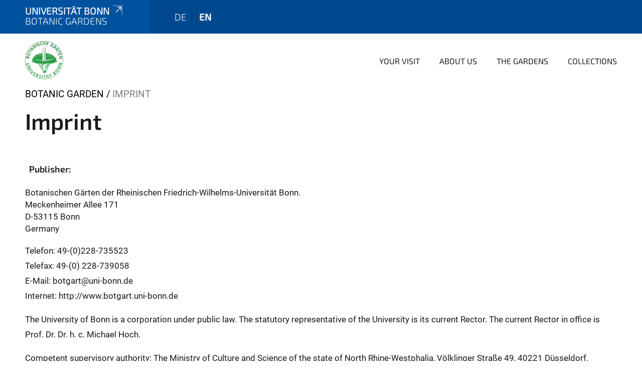

--- FILE ---
content_type: text/html;charset=utf-8
request_url: https://www.botgart.uni-bonn.de/en/imprint
body_size: 7813
content:
<!DOCTYPE html>
<html xmlns="http://www.w3.org/1999/xhtml" lang="en" xml:lang="en">
<head><meta http-equiv="Content-Type" content="text/html; charset=UTF-8" /><link rel="alternate" hreflang="de" href="https://www.botgart.uni-bonn.de/de/impressum" /><link rel="alternate" hreflang="en" href="https://www.botgart.uni-bonn.de/en/imprint" /><link data-head-resource="1" rel="stylesheet" href="/++theme++barceloneta/css/barceloneta.min.css" /><link data-head-resource="1" rel="stylesheet" type="text/css" href="/++theme++unibonn.theme/css/style.css?tag=21-01-2026_12-15-33" /><link rel="canonical" href="https://www.botgart.uni-bonn.de/en/imprint" /><link rel="preload icon" type="image/vnd.microsoft.icon" href="https://www.botgart.uni-bonn.de/en/favicon.ico" /><link rel="mask-icon" href="https://www.botgart.uni-bonn.de/en/favicon.ico" /><link href="https://www.botgart.uni-bonn.de/en/@@search" rel="search" title="Search this site" /><link data-bundle="easyform" href="https://www.botgart.uni-bonn.de/++webresource++b6e63fde-4269-5984-a67a-480840700e9a/++resource++easyform.css" media="all" rel="stylesheet" type="text/css" /><link data-bundle="multilingual" href="https://www.botgart.uni-bonn.de/++webresource++f30a16e6-dac4-5f5f-a036-b24364abdfc8/++resource++plone.app.multilingual.stylesheet/multilingual.css" media="all" rel="stylesheet" type="text/css" /><link data-bundle="plone-fullscreen" href="https://www.botgart.uni-bonn.de/++webresource++ac83a459-aa2c-5a45-80a9-9d3e95ae0847/++plone++static/plone-fullscreen/fullscreen.css" media="all" rel="stylesheet" type="text/css" /><script async="True" data-bundle="plone-fullscreen" integrity="sha384-yAbXscL0aoE/0AkFhaGNz6d74lDy9Cz7PXfkWNqRnFm0/ewX0uoBBoyPBU5qW7Nr" src="https://www.botgart.uni-bonn.de/++webresource++6aa4c841-faf5-51e8-8109-90bd97e7aa07/++plone++static/plone-fullscreen/fullscreen.js"></script><script data-bundle="plone" integrity="sha384-6Wh7fW8sei4bJMY3a6PIfr5jae6gj9dIadjpiDZBJsr9pJ5gW0bsg0IzoolcL3H0" src="https://www.botgart.uni-bonn.de/++webresource++cff93eba-89cf-5661-8beb-464cc1d0cbc7/++plone++static/bundle-plone/bundle.min.js"></script><script data-head-resource="1" src="/++theme++unibonn.theme/js/libs.js?tag=21-01-2026_12-15-51"></script><script data-head-resource="1" src="/++theme++unibonn.theme/js/script.js?tag=21-01-2026_12-15-51"></script>
  <meta charset="utf-8"><meta charset="utf-8" /><meta name="twitter:card" content="summary" /><meta property="og:site_name" content="Botanische Gärten Bonn" /><meta property="og:title" content="Imprint" /><meta property="og:type" content="website" /><meta property="og:description" content="" /><meta property="og:url" content="https://www.botgart.uni-bonn.de/en/imprint" /><meta property="og:image" content="https://www.botgart.uni-bonn.de/@@site-logo/logo.jpg" /><meta property="og:image:type" content="image/jpeg" /><meta name="viewport" content="width=device-width, initial-scale=1.0" /><meta name="google-site-verification" content="CkCuUhpHmeSCX1am2nmJ43myzEHdHRuWXELhNtLFiwY" /><meta name="generator" content="Plone - https://plone.org/" /></meta>
  <meta http-equiv="X-UA-Compatible" content="IE=edge"><meta charset="utf-8" /><meta name="twitter:card" content="summary" /><meta property="og:site_name" content="Botanische Gärten Bonn" /><meta property="og:title" content="Imprint" /><meta property="og:type" content="website" /><meta property="og:description" content="" /><meta property="og:url" content="https://www.botgart.uni-bonn.de/en/imprint" /><meta property="og:image" content="https://www.botgart.uni-bonn.de/@@site-logo/logo.jpg" /><meta property="og:image:type" content="image/jpeg" /><meta name="viewport" content="width=device-width, initial-scale=1.0" /><meta name="google-site-verification" content="CkCuUhpHmeSCX1am2nmJ43myzEHdHRuWXELhNtLFiwY" /><meta name="generator" content="Plone - https://plone.org/" /></meta>
  <meta name="viewport" content="width=device-width, initial-scale=1"><meta charset="utf-8" /><meta name="twitter:card" content="summary" /><meta property="og:site_name" content="Botanische Gärten Bonn" /><meta property="og:title" content="Imprint" /><meta property="og:type" content="website" /><meta property="og:description" content="" /><meta property="og:url" content="https://www.botgart.uni-bonn.de/en/imprint" /><meta property="og:image" content="https://www.botgart.uni-bonn.de/@@site-logo/logo.jpg" /><meta property="og:image:type" content="image/jpeg" /><meta name="viewport" content="width=device-width, initial-scale=1.0" /><meta name="google-site-verification" content="CkCuUhpHmeSCX1am2nmJ43myzEHdHRuWXELhNtLFiwY" /><meta name="generator" content="Plone - https://plone.org/" /></meta>
  <title>Imprint — Botanic Gardens</title>
</head>
<body id="visual-portal-wrapper" class="col-content frontend icons-on navigation-theme-navigation_default portaltype-tilepage section-imprint site-en template-view thumbs-on tilepagefooter-enabled userrole-anonymous viewpermission-view view-mode is-tilepage is-default-page" dir="ltr" data-base-url="https://www.botgart.uni-bonn.de/en/imprint" data-view-url="https://www.botgart.uni-bonn.de/en/imprint" data-portal-url="https://www.botgart.uni-bonn.de" data-i18ncatalogurl="https://www.botgart.uni-bonn.de/plonejsi18n" data-lazy_loading_image_scales="[{&quot;id&quot;: &quot;large&quot;, &quot;value&quot;: 768}, {&quot;id&quot;: &quot;preview&quot;, &quot;value&quot;: 400}, {&quot;id&quot;: &quot;mini&quot;, &quot;value&quot;: 200}, {&quot;id&quot;: &quot;thumb&quot;, &quot;value&quot;: 128}, {&quot;id&quot;: &quot;tile&quot;, &quot;value&quot;: 64}, {&quot;id&quot;: &quot;icon&quot;, &quot;value&quot;: 32}, {&quot;id&quot;: &quot;listing&quot;, &quot;value&quot;: 16}]" data-pat-pickadate="{&quot;date&quot;: {&quot;selectYears&quot;: 200}, &quot;time&quot;: {&quot;interval&quot;: 5 } }" data-pat-plone-modal="{&quot;actionOptions&quot;: {&quot;displayInModal&quot;: false}}"><div class="outer-wrapper">
    <div class="inner-wrapper">

      <div id="fontfamilies">
  <style>@font-face{font-family:'testfont';src: url('https://www.botgart.uni-bonn.de/font-families/default-fonts/view/++widget++form.widgets.file_eot/@@download');src: url('https://www.botgart.uni-bonn.de/font-families/default-fonts/view/++widget++form.widgets.file_eot/@@download') format('embedded-opentype'),url('https://www.botgart.uni-bonn.de/font-families/default-fonts/view/++widget++form.widgets.file_svg/@@download') format('svg'),url('https://www.botgart.uni-bonn.de/font-families/default-fonts/view/++widget++form.widgets.file_woff/@@download') format('woff'),url('https://www.botgart.uni-bonn.de/font-families/default-fonts/view/++widget++form.widgets.file_ttf/@@download') format('truetype');font-weight:normal;font-style:normal;}.testfont-icon-home:before{content:"\e902";font-family:testfont}.testfont-icon-pencil:before{content:"\e905";font-family:testfont}.testfont-icon-music:before{content:"\e911";font-family:testfont}.testfont-icon-bell:before{content:"\e951";font-family:testfont}
@font-face{font-family:'uni-bonn';src: url('https://www.botgart.uni-bonn.de/font-families/unibonn-fonts/view/++widget++form.widgets.file_eot/@@download');src: url('https://www.botgart.uni-bonn.de/font-families/unibonn-fonts/view/++widget++form.widgets.file_eot/@@download') format('embedded-opentype'),url('https://www.botgart.uni-bonn.de/font-families/unibonn-fonts/view/++widget++form.widgets.file_svg/@@download') format('svg'),url('https://www.botgart.uni-bonn.de/font-families/unibonn-fonts/view/++widget++form.widgets.file_woff/@@download') format('woff'),url('https://www.botgart.uni-bonn.de/font-families/unibonn-fonts/view/++widget++form.widgets.file_ttf/@@download') format('truetype');font-weight:normal;font-style:normal;}.uni-bonn-icon-arrow-down:before{content:"\e900";font-family:uni-bonn}.uni-bonn-icon-arrow-top:before{content:"\e901";font-family:uni-bonn}.uni-bonn-icon-close:before{content:"\e902";font-family:uni-bonn}.uni-bonn-icon-arrow-right:before{content:"\e903";font-family:uni-bonn}.uni-bonn-icon-arrow-left:before{content:"\e904";font-family:uni-bonn}.uni-bonn-icon-external:before{content:"\e905";font-family:uni-bonn}.uni-bonn-icon-search:before{content:"\e906";font-family:uni-bonn}.uni-bonn-icon-whatsapp-outline:before{content:"\e907";font-family:uni-bonn}.uni-bonn-icon-whatsapp:before{content:"\e908";font-family:uni-bonn}.uni-bonn-icon-youtube:before{content:"\e909";font-family:uni-bonn}.uni-bonn-icon-youtube-outline:before{content:"\e90a";font-family:uni-bonn}.uni-bonn-icon-instagram:before{content:"\e90b";font-family:uni-bonn}.uni-bonn-icon-instagram-outline:before{content:"\e90c";font-family:uni-bonn}.uni-bonn-icon-linkedin:before{content:"\e90d";font-family:uni-bonn}.uni-bonn-icon-linkedin-outline:before{content:"\e90e";font-family:uni-bonn}.uni-bonn-icon-xing:before{content:"\e90f";font-family:uni-bonn}.uni-bonn-icon-xing-outline:before{content:"\e910";font-family:uni-bonn}.uni-bonn-icon-twitter:before{content:"\e911";font-family:uni-bonn}.uni-bonn-icon-twitter-outline:before{content:"\e912";font-family:uni-bonn}.uni-bonn-icon-facebook:before{content:"\e913";font-family:uni-bonn}.uni-bonn-icon-facebook-outline:before{content:"\e914";font-family:uni-bonn}.uni-bonn-icon-navigation:before{content:"\e915";font-family:uni-bonn}.uni-bonn-icon-phone-book:before{content:"\e917";font-family:uni-bonn}.uni-bonn-icon-information:before{content:"\e918";font-family:uni-bonn}.uni-bonn-icon-checkbox:before{content:"\e919";font-family:uni-bonn}.uni-bonn-icon-filter-kachel:before{content:"\e91a";font-family:uni-bonn}.uni-bonn-icon-filter:before{content:"\e91b";font-family:uni-bonn}.uni-bonn-icon-filter-liste:before{content:"\e91c";font-family:uni-bonn}.uni-bonn-icon-delete:before{content:"\e91d";font-family:uni-bonn}.uni-bonn-icon-filter-liste-inaktiv:before{content:"\e91e";font-family:uni-bonn}.uni-bonn-icon-cheackbox-aktiv:before{content:"\e91f";font-family:uni-bonn}.uni-bonn-icon-filter-kachel-aktiv:before{content:"\e920";font-family:uni-bonn}.uni-bonn-icon-event:before{content:"\e921";font-family:uni-bonn}.uni-bonn-icon-video:before{content:"\e922";font-family:uni-bonn}.uni-bonn-icon-phone:before{content:"\e923";font-family:uni-bonn}.uni-bonn-icon-fax:before{content:"\e924";font-family:uni-bonn}.uni-bonn-icon-link:before{content:"\e925";font-family:uni-bonn}.uni-bonn-icon-download:before{content:"\e926";font-family:uni-bonn}.uni-bonn-icon-print:before{content:"\e927";font-family:uni-bonn}.uni-bonn-icon-x:before{content:"\e928";font-family:uni-bonn}.uni-bonn-icon-x-outline:before{content:"\e929";font-family:uni-bonn}.uni-bonn-icon-bluesky:before{content:"\e92a";font-family:uni-bonn}.uni-bonn-icon-bluesky-outline:before{content:"\e92b";font-family:uni-bonn}.uni-bonn-icon-location-2:before{content:"\e916";font-family:uni-bonn}.uni-bonn-icon-mastodon:before{content:"\e92c";font-family:uni-bonn}.uni-bonn-icon-mastodon-outline:before{content:"\e92d";font-family:uni-bonn}
@font-face{font-family:'Uni-Bonn-official';src: url('https://www.botgart.uni-bonn.de/font-families/uni-bonn-official/view/++widget++form.widgets.file_eot/@@download');src: url('https://www.botgart.uni-bonn.de/font-families/uni-bonn-official/view/++widget++form.widgets.file_eot/@@download') format('embedded-opentype'),url('https://www.botgart.uni-bonn.de/font-families/uni-bonn-official/view/++widget++form.widgets.file_svg/@@download') format('svg'),url('https://www.botgart.uni-bonn.de/font-families/uni-bonn-official/view/++widget++form.widgets.file_woff/@@download') format('woff'),url('https://www.botgart.uni-bonn.de/font-families/uni-bonn-official/view/++widget++form.widgets.file_ttf/@@download') format('truetype');font-weight:normal;font-style:normal;}.Uni-Bonn-official-icon-fakten-zahlen:before{content:"\e900";font-family:Uni-Bonn-official}.Uni-Bonn-official-icon-forschung:before{content:"\e901";font-family:Uni-Bonn-official}.Uni-Bonn-official-icon-informationen:before{content:"\e902";font-family:Uni-Bonn-official}.Uni-Bonn-official-icon-orientierung:before{content:"\e903";font-family:Uni-Bonn-official}.Uni-Bonn-official-icon-transfer:before{content:"\e904";font-family:Uni-Bonn-official}.Uni-Bonn-official-icon-promotion:before{content:"\e905";font-family:Uni-Bonn-official}.Uni-Bonn-official-icon-hochschulsport:before{content:"\e906";font-family:Uni-Bonn-official}.Uni-Bonn-official-icon-it:before{content:"\e907";font-family:Uni-Bonn-official}.Uni-Bonn-official-icon-argelander:before{content:"\e908";font-family:Uni-Bonn-official}.Uni-Bonn-official-icon-diversity:before{content:"\e909";font-family:Uni-Bonn-official}.Uni-Bonn-official-icon-sprache:before{content:"\e90a";font-family:Uni-Bonn-official}.Uni-Bonn-official-icon-veranstaltung:before{content:"\e90b";font-family:Uni-Bonn-official}.Uni-Bonn-official-icon-studieren:before{content:"\e90c";font-family:Uni-Bonn-official}.Uni-Bonn-official-icon-ranking:before{content:"\e90d";font-family:Uni-Bonn-official}.Uni-Bonn-official-icon-beratung:before{content:"\e90e";font-family:Uni-Bonn-official}.Uni-Bonn-official-icon-foerderung:before{content:"\e90f";font-family:Uni-Bonn-official}.Uni-Bonn-official-icon-qualitaetssicherung:before{content:"\e910";font-family:Uni-Bonn-official}.Uni-Bonn-official-icon-lernplattform:before{content:"\e911";font-family:Uni-Bonn-official}.Uni-Bonn-official-icon-alumni:before{content:"\e912";font-family:Uni-Bonn-official}.Uni-Bonn-official-icon-postdocs:before{content:"\e913";font-family:Uni-Bonn-official}.Uni-Bonn-official-icon-strategie:before{content:"\e914";font-family:Uni-Bonn-official}.Uni-Bonn-official-icon-lehre:before{content:"\e91c";font-family:Uni-Bonn-official}.Uni-Bonn-official-icon-exellenz:before{content:"\e91d";font-family:Uni-Bonn-official}.Uni-Bonn-official-icon-multiplikatoren:before{content:"\e91e";font-family:Uni-Bonn-official}.Uni-Bonn-official-icon-kontakt:before{content:"\e91f";font-family:Uni-Bonn-official}.Uni-Bonn-official-icon-ort:before{content:"\e920";font-family:Uni-Bonn-official}.Uni-Bonn-official-icon-international:before{content:"\e921";font-family:Uni-Bonn-official}.Uni-Bonn-official-icon-sprechstunde:before{content:"\e922";font-family:Uni-Bonn-official}.Uni-Bonn-official-icon-fortbildung:before{content:"\e923";font-family:Uni-Bonn-official}.Uni-Bonn-official-icon-bibliothek:before{content:"\e924";font-family:Uni-Bonn-official}.Uni-Bonn-official-icon-oeffnungszeiten:before{content:"\e925";font-family:Uni-Bonn-official}.Uni-Bonn-official-icon-auszeichnungen:before{content:"\e926";font-family:Uni-Bonn-official}.Uni-Bonn-official-icon-unie915:before{content:"\e915";font-family:Uni-Bonn-official}.Uni-Bonn-official-icon-unie916:before{content:"\e916";font-family:Uni-Bonn-official}.Uni-Bonn-official-icon-unie917:before{content:"\e917";font-family:Uni-Bonn-official}.Uni-Bonn-official-icon-unie918:before{content:"\e918";font-family:Uni-Bonn-official}.Uni-Bonn-official-icon-unie919:before{content:"\e919";font-family:Uni-Bonn-official}.Uni-Bonn-official-icon-unie91a:before{content:"\e91a";font-family:Uni-Bonn-official}.Uni-Bonn-official-icon-unie91b:before{content:"\e91b";font-family:Uni-Bonn-official}.Uni-Bonn-official-icon-transfer-puzzle:before{content:"\e927";font-family:Uni-Bonn-official}.Uni-Bonn-official-icon-transfer-arrow:before{content:"\e928";font-family:Uni-Bonn-official}</style>
</div>
      

      <div id="unibonn-topbar" class="unibonn-institute-topbar show-title">
    <div class="container">
        <div class="row">
            <div class="col-md-9" id="topbar-left-wrapper">
                <div id="unibonn-institute-portalname">
                    
                        
                        <p id="unibonn-title"><a href="https://www.uni-bonn.de">Universität Bonn</a></p>
                    
                    <p id="institute-title">Botanic Gardens</p>
                </div>
                <div id="language-selector">
                    
  <ul class="languageselector">
    
      <li class=" language-de">
        <a href="https://www.botgart.uni-bonn.de/@@multilingual-selector/083787a536674634a1f788c43af5afc6/de?set_language=de" title="Deutsch">
          
          de
        </a>
      </li>
    
      <li class="currentLanguage  language-en">
        <a href="https://www.botgart.uni-bonn.de/@@multilingual-selector/083787a536674634a1f788c43af5afc6/en?set_language=en" title="English">
          
          en
        </a>
      </li>
    
  </ul>


                </div>
            </div>
            <div class="col-md-3" id="topbar-right-wrapper">
                
  

            </div>
        </div>
    </div>
</div>

      <header id="company-header" class="unibonn">

    <div class="header-template-0 header-image-size-1">
      <div class="container">
        <div id="company-topbar" class="container ">
          
  <div id="company-logo">
    
      <a class="portal-logo logo_desktop" href="https://www.botgart.uni-bonn.de/en" title="Botanische Gärten Bonn">
        <img alt="Botanische Gärten Bonn" title="Botanische Gärten Bonn" src="https://www.botgart.uni-bonn.de/en/@@logo?logo_type=logo_desktop" />
      </a>
    
      <a class="portal-logo logo_mobile" href="https://www.botgart.uni-bonn.de/en" title="Botanische Gärten Bonn">
        <img alt="Botanische Gärten Bonn" title="Botanische Gärten Bonn" src="https://www.botgart.uni-bonn.de/en/@@logo?logo_type=logo_mobile" />
      </a>
    
      <a class="portal-logo logo_mobile_navigation" href="https://www.botgart.uni-bonn.de/en" title="Botanische Gärten Bonn">
        <img alt="Botanische Gärten Bonn" title="Botanische Gärten Bonn" src="https://www.botgart.uni-bonn.de/en/@@logo?logo_type=logo_mobile_navigation" />
      </a>
    
  </div>

          
  <div class="language-selector-container">
    <div class="language-selector">
      
        
      
        <div>
          <span class="text">en</span>
          <span class="icon interaktiv-icon-basetilestheme-arrow-top"></span>
        </div>
      
      <ul class="lang-dropdown">
        <li class="">
          <a href="https://www.botgart.uni-bonn.de/@@multilingual-selector/083787a536674634a1f788c43af5afc6/de?set_language=de">de</a>
        </li>
        <li class="selected">
          <a href="https://www.botgart.uni-bonn.de/@@multilingual-selector/083787a536674634a1f788c43af5afc6/en?set_language=en">en</a>
        </li>
      </ul>
    </div>
  </div>

          <div id="navigation-overlay"></div>
          

  <div class="sidenavigation-links">
    <button id="toggle-navigation" class="sidenavigation-link" aria-label="Toggle Navigation">
      <i class="icon-unibonn-navigation"></i>
    </button>
    
  </div>

  
    <div id="company-navigation-main" class="desktop">
      <nav class="main-navigation">
        
  <ul class="main-navigation-sections">
    
      <li class="section-0 has-subsections">
        <a class="has-subsections" href="https://www.botgart.uni-bonn.de/en/your-visit" data-uid="9b5215b2dab94209a6c024030e6763e5">
          Your Visit
        </a>
      </li>
    
      <li class="section-0 has-subsections">
        <a class="has-subsections" href="https://www.botgart.uni-bonn.de/en/about-us" data-uid="db8934e7258e44feb53c0f4ee6e4e12e">
          about us
        </a>
      </li>
    
      <li class="section-0 has-subsections">
        <a class="has-subsections" href="https://www.botgart.uni-bonn.de/en/the-gardens" data-uid="aa348f016ae64642b778ceb0849240e6">
          The Gardens
        </a>
      </li>
    
      <li class="section-0 has-subsections">
        <a class="has-subsections" href="https://www.botgart.uni-bonn.de/en/collections" data-uid="345e88dec23640a19ceb0d7c43f759af">
          Collections
        </a>
      </li>
    
    
  </ul>

      </nav>
    </div>

    <div id="company-navigation" class="menu">
      <button class="close-navigation-menu close-desktop-navigation" aria-label="close">
        <i class="icon-unibonn-close"></i>
      </button>

      <div id="navigation-menu-header">
        
          <a class="portal-logo logo_mobile_menu" href="https://www.botgart.uni-bonn.de/en" title="Botanische Gärten Bonn">
            <img alt="Botanische Gärten Bonn" title="Botanische Gärten Bonn" src="https://www.botgart.uni-bonn.de/en/@@logo?logo_type=logo_mobile_navigation" />
          </a>
        

        <ul class="navigation-menu-header-actions">
          
          <li>
            <a class="close-navigation-menu" id="close-navigation" title="close">
              <i class="icon-unibonn-navigation"></i>
            </a>
          </li>
        </ul>
      </div>

      <div class="searchbar">
        <form action="https://www.botgart.uni-bonn.de/en/search">
          <button class="start-search" aria-label="Start Search"><i class="left icon-unibonn icon-unibonn-search"></i>
          </button>
          <input class="search-input" type="text" name="SearchableText" aria-label="Search" />
          <button class="clear-search" aria-label="Clear Search"><i class="icon-unibonn icon-unibonn-close"></i>
          </button>
        </form>
      </div>

      <nav class="main-navigation">
        <div class="navigation-level">
          <div class="spinner" style="display: block"></div>
        </div>
      </nav>

    </div>
  

        </div>
      </div>
      
  

    </div>

  </header>

      <div id="anchors"></div>

      <div id="company-content" class="container-fluid main-content-wrapper">
        <div class="row status-message-row set-max-width">
          <aside id="global_statusmessage" class="container">
      

      <div>
      </div>
    </aside>
        </div>
        <nav class="breadcrumbs">
  <span id="breadcrumbs-you-are-here" class="hiddenStructure">You are here:</span>

  <ol aria-labelledby="breadcrumbs-you-are-here">
    <li id="breadcrumbs-home">
      <a href="https://www.botgart.uni-bonn.de/en">Botanic Garden</a>
    </li>
    <li id="breadcrumbs-1">
      
        
        <span id="breadcrumbs-current">Imprint</span>
      
    </li>
  </ol>
</nav>
        <main id="main-container" class="row">
          <div id="column1-container"></div>
          <div class="col-xs-12 col-sm-12 no-padding">
              <article id="content">

            

              <header>

                <div id="viewlet-above-content-title">
</div>

                
  


                <div id="viewlet-below-content-title">
</div>

                
  


                <div id="viewlet-below-content-description"></div>

              </header>

              <div id="viewlet-above-content-body"></div>

              <div id="content-core">
                
  

    <div id="tile-page-content" data-tinymce="" data-lazy-validation-errors="{}" data-placeholder-info="Placeholderimage">

      <div class="tile-page" data-url="https://www.botgart.uni-bonn.de/en/imprint" data-uid="ea81f69ab2a243e89d0fd835d4ec83b0">
        <div class="tile-rows-wrapper">

          

          
            
              


<div id="ltkhrz6rat9e" class="tile-row columns-1 tile-row-dynamic-content-width break-on-tablet break-on-mobile default-direction" style="margin-top:0px;margin-bottom:0px;padding-top:0px;padding-bottom:0px;padding-left:0px;padding-right:0px;" data-uid="ltkhrz6rat9e" data-url="https://www.botgart.uni-bonn.de/en/imprint" data-position="0" data-portal_type="TileRowCT">

  

  <div class="background-options">

  
  
  
  
  

</div>

  <div class="tiles-wrapper">
    
      
  <div id="u502ljgw520x" data-uid="u502ljgw520x" data-url="https://www.botgart.uni-bonn.de/en/imprint" class="tile-valign-top tile tile-subheadline text-nocolor" style="margin-left:0px;margin-right:0px;margin-top:0px;margin-bottom:0px;padding-left:0px;padding-right:0px;padding-top:0px;padding-bottom:20px;" data-jsinit="setupTileSubheadline" data-gridsize="12">

    

    <div class="background-options">

  
  
  
  
  

</div>

    <span></span>
    <div class="tile-content ">

    
    <h2 class="heading-tag header-h2 left " style="">
      Imprint
    </h2>
    
    
    
    
  </div>
    <span></span>

    
  


  </div>


    
  </div>

  

</div>




            
            
          
            
              


<div id="78n34rwzpk2i" class="tile-row columns-1 tile-row-dynamic-content-width break-on-tablet break-on-mobile default-direction" style="margin-top:0px;margin-bottom:0px;padding-top:0px;padding-bottom:0px;padding-left:0px;padding-right:0px;" data-uid="78n34rwzpk2i" data-url="https://www.botgart.uni-bonn.de/en/imprint" data-position="0" data-portal_type="TileRowCT">

  

  <div class="background-options">

  
  
  
  
  

</div>

  <div class="tiles-wrapper">
    
      
  <div id="oa6fyvcmts95" data-uid="oa6fyvcmts95" data-url="https://www.botgart.uni-bonn.de/en/imprint" class="tile-valign-top tile tile-text text-nocolor" style="margin-left:0px;margin-right:0px;margin-top:0px;margin-bottom:0px;padding-left:0px;padding-right:0px;padding-top:0px;padding-bottom:20px;" data-jsinit="setupTileText" data-gridsize="12">

    

    <div class="background-options">

  
  
  
  
  

</div>

    <span></span>
    <div class="tile-content ">
    <div><h4>  Publisher:  </h4>
<div>Botanischen Gärten der Rheinischen Friedrich-Wilhelms-Universität Bonn.<br />Meckenheimer Allee 171<br />D-53115 Bonn</div>
<div>Germany</div>
<p></p>
<p>Telefon: 49-(0)228-735523<br />Telefax: 49-(0) 228-739058<br />E-Mail: botgart@uni-bonn.de<br />Internet: http://www.botgart.uni-bonn.de</p>
<p></p>
<p>The University of Bonn is a corporation under public law. The statutory representative of the University is its current Rector. The current Rector in office is Prof. Dr. Dr. h. c. Michael Hoch.</p>
<p>Competent supervisory authority: The Ministry of Culture and Science of the state of North Rhine-Westphalia, Völklinger Straße 49, 40221 Düsseldorf.</p>
<p>Sales tax ID number per § 27 a of the Sales Tax Act: DE 122119125.</p>
<p>The University of Bonn website provides information compiled from an array of different sources. The central University web pages are administered by Division 8 - University Communications, which is responsible for web page content in line with § 7 of the Telemedia Act (TMG).</p>
<p>The contact person for division 8 is Dr. Andreas Archut, Director of University Communications:<br />Phone: +49 (0)228 73-7647, Fax: +49 (0)228-73-7451<br />Email: andreas.archut@uni-bonn.de</p>
<p>For website-related or technical questions, suggestions or criticism regarding the web pages of central University units, please email Klaus at: klaus.herkenrath@uni-bonn.de. The individual organizational units, faculties, institutes, seminars, and administrative offices of the University are responsible for the creation, maintenance and content of their respective web pages as part of the larger website. For questions regarding the web pages comprising our website please contact the respective administrators. </p>
<p></p>
<h4><br /> Disclaimer</h4>
<h4>Website content</h4>
<p>The University of Bonn assumes no liability whatsoever for the updatedness, correctness, completeness or quality of information provided. The University of Bonn is a service provider for the purposes of the Telemedia Act and therefore responsible for its own content on these web pages under laws of general applicability. Liability claims against the University of Bonn for material or non-material damage resulting from the usage or non-usage of the information provided or from the usage of incorrect or incomplete information are excluded unless the University of Bonn is demonstrably culpable of intent or gross negligence.</p>
<p>As a service provider for the purposes of the Telemedia Act, the University of Bonn is not obligated, however, to monitor transmitted or stored third-party data or to investigate circumstances indicative of potentially illegal activity. Obligations to remove or restrict usage of data under generally applicable laws remain thereby unaffected.<br />Any offers made are non-binding and subject to change. The University of Bonn expressly reserves the right to change, supplement, delete and temporarily or permanently eliminate elements of web pages or the entire offering without providing special notice thereof.</p>
<p><strong>Links</strong><br />The University of Bonn may only have liability for the content of third-party websites for which the University of Bonn is not responsible and to which direct or indirect links are provided if the University is aware of the content in question and it is both technically and reasonably possible to prevent usage of illegal content therein.<br />The University of Bonn hereby expressly declares that web pages to which links are provided were free of illegal content at the time that the links were provided. The University of Bonn has no control whatsoever over the present or future design, content or authorship of the web pages to which links are provided. Accordingly, the University of Bonn hereby expressly distances itself from any content of web pages to which links are provided which has been changed since the time when the link was provided. This statement applies to all links provided on the University website and to third-party posts in guest books, discussion forums or mailing lists set up by the University of Bonn. The provider of the web page to which a link was provided has sole liability for illegal, incorrect or incomplete content and–in particular–for any damages resulting from the usage or non-usage of such provided information, not the party which merely provides a link to the respective publication.</p>
<p><strong>Copyright and trademarks</strong><br />The University of Bonn endeavors to uphold copyrights and other intellectual property rights to content utilized in any publications, to utilize self-generated content, including particularly graphics, audio, video and text, and to utilize license-free content, including particularly graphics, audio, video and text.</p>
<p>Any protected trademarks, logos or works protected by copyright which appear or are cited on the website are subject without limitation to the respectively applicable copyright or intellectual property/trademark laws and to the property rights of their respective registered owners. The fact that trademarks, logos or content are used does not indicate that they are not protected by third-party rights!</p>
<p>The University of Bonn retains all copyright and intellectual property rights to published content created by the University of Bonn. The copying, editing, distribution, translation, storage, processing, playback/reproduction or other usage of such content, including particularly graphics, audio, video and text are prohibited without the express consent of the University of Bonn.</p>
<p><br /><strong>Data protection</strong></p>
<p>Any personal or business data (email addresses, names, addresses) entered by users on a website where such data can be entered are expressly provided on a voluntary basis by those users. To the extent technically possible and reasonable, all services offered may be utilized and paid for either without providing such data or by providing data which are anonymized or pseudonymized.</p>
<p>Disclaimer validity, severability This disclaimer constitutes part of the website. If any sections or individual wording elements of this text do not or no longer fully conform with applicable laws, the content and the validity of the remainder of this document shall remain thereby unaffected.</p>
<p>The text of this disclaimer is based on disclaimer text provided as a free service by http://www.disclaimer.de. </p>
<p><br /><strong>Statistical analytics using Matomo </strong></p>
<p>This website utilizes the open-source software Matomo for statistical analysis of visitor site usage. Matomo utilizes “cookies”, which are text files stored on your computer that allow analysis of your usage of the website. The information generated by cookies about your usage of the website is stored on the provider’s server in Germany. The IP address is anonymized immediately after processing, before it is stored. You may refuse to accept cookies by changing the settings on your browser accordingly; in such case however you may not be able to fully utilize the entire range of the features of this website.</p>
<p>You can opt out of your website activity being tracked and analyzed, which, while affording you privacy, will deprive the operator of opportunities to optimize website usability based on your activity, for the benefit of all users.</p>
<p><strong>Design and programming</strong></p>
<p>Design and support<br />interaktiv GmbH, Köln <br />https://www.interaktiv.de</p>
<p>Content-Management-System: Plone CMS<br /> http://plone.org</p>
<p>All rights reserved for design and programming.</p></div>
    
  </div>
    <span></span>

    
  


  </div>

    
  </div>

  

</div>




            
            
          

        </div>
      </div>

      

      
    </div>

  

              </div>

              <div id="viewlet-below-content-body">


</div>

            
            <footer>
              <div id="viewlet-below-content">
</div>
            </footer>
          </article>
          </div>
          <div id="column2-container"></div>
        </main>
      </div>

      <div id="spinner">
        <div class="spinner-box">
          Wird geladen
        </div>
        <div class="loader">
          <span></span>
          <span></span>
          <span></span>
          <span></span>
        </div>
      </div>
      

      <footer id="company-footer" class="unibonn">
        
        <div id="viewlet-footer-category-links">
  <div class="container">
    <label>links</label>

    <div class="wrapper">
      <dl>
        <dt>
          <i class="d-inline-block d-lg-none "></i>
          <span>unsorted</span>
        </dt>
        <dd>
          <a href="https://www.nees.uni-bonn.de/">Nees-Institut</a>
        </dd>
      </dl>
    </div>
  </div>
</div>
        
  <div id="upper-footer">
    <div class="container">
      <div class="row">
        <div class="col-md-6">
          
            <a class="email" href="mailto:botgart@uni-bonn.de">
                botgart@uni-bonn.de
            </a>
            
            <br />
          
          <a class="phone" href="tel:+49 228 73-55 23">
            +49 228 73-55 23
          </a><br />
          <span class="information">
            Telefax: +49 228 7390-58
          </span>
        </div>

        <div class="col-sm-6 col-md-6">
          
          <div class="clear"></div>
          <div class="social-media">
            
          </div>
        </div>
      </div>
    </div>
  </div>

  <div id="lower-footer">
    <div class="container">
      <div class="row">
        <div class="col-md-6">
          <span class="company-name">
            Botanical Gardens of the Rheinische Friedrich-Wilhelms-Universität Bonn
          </span>
          
        </div>
        <div class="col-md-6">
          <div class="site-actions">
            
              <a href="https://www.botgart.uni-bonn.de/en/imprint">Imprint</a>
            
              <a href="https://www.botgart.uni-bonn.de/en/data-protection-policy">Data Protection Policy</a>
            
              <a href="https://www.chancengerechtigkeit.uni-bonn.de/en/accessibility?form.widgets.affected_page__url_=https%3A%2F%2Fwww.botgart.uni-bonn.de%2Fen%2Fimprint">Accessibility</a>
            
          </div>
        </div>
      </div>
    </div>
  </div>


      </footer>

    </div>
  </div><div id="unibonn-scripts"></div></body>
</html>